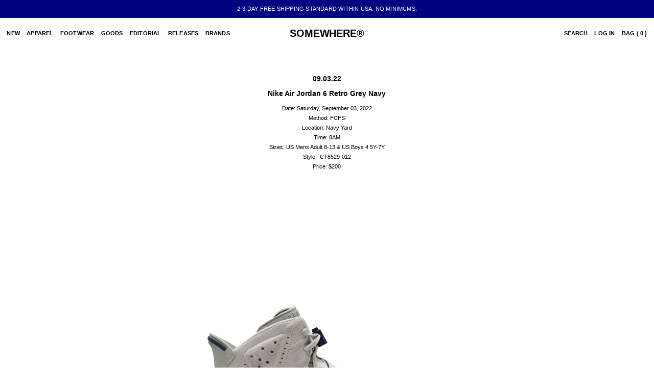

--- FILE ---
content_type: text/css
request_url: https://somewhereofficial.com/cdn/shop/t/24/assets/queries.css?v=103599762988325471911707335025
body_size: 461
content:
/** Shopify CDN: Minification failed

Line 40:27 Unexpected "{"

**/
/* RESPONSIVE SCREENS */


/* Smaller than standard 980 (devices and browsers)   TABLETS      ==================================================*/

@media only screen and (max-width: 980px) {

  body {
  min-height: 100%;
  position: relative;
  }
  
  #left-images img, 
  #right-images img {
  margin-bottom: 16px! important; 
  }
  
  #product-description {
  border: 0! important;
  text-align: center;
  padding-top:12px;
  }
  
  #product-description h2, 
  #product-description h1, 
  #product-description h4, 
  #product-price, 
  .product-info, 
  #shipping-info, 
  #payment {
  text-align: center;
  }

  #product-description h2, 
  #product-description h4, {
  margin-top: 8px;
  }
  
  #related { 
  display: none;
  }
  
  #navigation {
  line-height: 35px;
  position: relative;
  display: block;
  overflow: hidden;
  background-color: transparent;
  text-align: left;
  }
  
  #footer {
  text-align: center;
  }
  
  #footer ul {
  }

  #nav-right {
  display: none! important; 
  }
  
  .swatch { 
  text-align: center;
  padding-bottom: 15px;
  }
   
  .swatch .swatch-element { 
  display: inline-block; 
  float: none; 
  margin: 0 5px;
  }
  
  #social {
  float: none;
  }
  
  .twitter {
  float: none;
  }
  
  .desc {
  text-align:center;
  }
  
  #looked-at { 
  display: none! important; 
  }
  
  #promo-images-title {
  font-weight: bold;
  font-size: 30px;
  line-height: 27px;
  color: #000380;
  text-align: left;
  padding-bottom:30px;
  padding-top:10px;
  letter-spacing: -1px;
  }

#promo-images-title a {
  font-weight: bold;
  font-size: 30px;
  line-height: 27px;
  color: #000380;
  text-align: left;
  letter-spacing: -1px;
  }
  
}


/* All Mobile Sizes (devices and browser) TABLETS + PHONES      ==================================================*/

@media only screen and (max-width: 740px) {
  
  #navigation {
  line-height: 35px;
  background-color: transparent;
  }
  
  ul#nav-left {
  text-align:center;
  }
  
  ul#nav-right {
  text-align:center;
  line-height: 0px;
  }
  
  ul#nav-right li a {
  padding-left: 0px;
  }
  
  ul#featured-posts li { 
  margin-bottom: 20px; 
  clear: left;
  }
  
  #logo {
  text-align: center; 
  }
    
  ul#cart {
  text-align: center;
  }
  
  #basket-right {
  text-align: center;
  }
  
  .cart-buttons-each {
  margin-top: 10px;
  display: block;
  }
  
  .search {
  width: 100%;
  }
  
  #q {
  width: 100%;
  }
  
  #mce-EMAIL {
  width: 100%;
  }
  
  .button { 
  width: 100%;
  }
  
  #left-images img.last, #right-images img.last {
  margin-bottom: 20px! important;
  }
  
  nav.primary select {
  display: block! important;
  height: 25px;
  width: 100%;
  } 
  
  ul#nav {
  display: none! important;
  }
  
  #mobile-product {
  display: block! important;
  }

  #product-description {
  padding: 0! important; 
  border: 0! important;
  text-align: center;
  }
  
  #product-description h2, 
  #product-description h1, 
  #product-description h4, 
  #product-price, 
  .product-info, 
  #shipping-info, 
  #payment {
  text-align: center;
  }

  #product-description h2, 
  #product-description h4, 
  #product-description h1 {
  margin-top: 8px;
  }

  #related { 
  display: none;
  }
  
  #looked-at { 
  display: none! important; 
  }
  
  #add {
  width: 100%;
  }
  
  input {
  width: 100%; 
  min-width: 100%;
  }
  
  #update-cart, #checkout { 
  width: 100%; 
  }
  
  .flex-direction-nav {
  display: none; 
  }

  #order_shipping { 
  margin-top: 20px; 
  }  

  #promo-images img { 
  margin-bottom: 20px;
  }

  div#message {
  text-align: center;
  line-height: 15px;
  padding: 10px;
  }
  
  li.searchbox { 
  display: none! important;
  }

  .first { 
  clear: none; 
  }

  ul#product-loop li.product:nth-child(2n+1) { 
  clear: left; 
  }
     
  .swatch { 
  text-align: center;
  padding-bottom: 15px;
  line-height: 40px;
  }
   
  .swatch .swatch-element { 
  display: inline-block; 
  float: none; 
  margin: 0 5px;
  }
  
  ul#popups {
  text-align: center;
  }

  .selector-wrapper {
  text-align: center;
  }

  .selector-wrapper select {
  float: none;
  margin: 0 auto;
  }

  .twitter {
  float: none;
  }
   
  #footer {
  text-align: center;
  padding-bottom: 12px;
  }
  
  #footer ul {
  }

  .footer-left {
  text-align: center;
  }
  
 .footer-right {
  text-align: center;
  }  

  #customer-wrapper {
  padding-bottom:20px;
  }
  #cart-notes {
    display: none! important;
  }
  #looked-at { 
  display: none! important; 
  }

}


/* Max width before this PARTICULAR table gets nasty This query will take effect for any screen smaller than 760px and also iPads specifically. */


@media only screen and (max-width: 760px), (min-device-width: 768px) and (max-device-width: 1024px)  {

/* Force table to not be like tables anymore */
    
  table, thead, tbody, th, td, tr { 
  display: block; 
  }

/* Hide table headers (but not display: none;, for accessibility) */
    
  thead tr { 
  position: absolute;
  top: -9999px;
  left: -9999px;
  }

  tr { 
  border: .5px solid #000;
  margin: 20px 0;
  }

  td { 
  /* Behave  like a "row" */
  border: .5px solid #000; 
  position: relative;
  padding: 10px; 
  text-align: center;
  }

  #shopping-cart table input { 
  margin-top: 20px! important; 
  }

  .cart-item {
  display: block;
  }
    
  .cart-image, .cart-title { 
  display: block;
  width: 100%;
  }

  #basket-right { 
  text-align: center; 
  margin: 20px 0 30px; 
  }
    
  #basket-right h4 {
  font-weight: bold; 
  text-align: center; 
  margin: 20px 0 30px; 
  }

  #shopping-cart table td:nth-of-type(2):before { 
  content: "Item Price";
  font-weight: bold;
  }
    
  #shopping-cart table td:nth-of-type(3):before { 
  content: "Quantity"; 
  display: block;
  font-weight: bold;
  }
   
  #shopping-cart table td:nth-of-type(4):before { 
  content: "Remove";
  font-weight: bold;
  }
    
  #shopping-cart table td:nth-of-type(5):before { 
  content: "Total";
  font-weight: bold;
  }
    
  #cart-notes {
  display: none! important;
  }

}    


/* Mobile Landscape Size to Tablet Portrait (devices and browsers) */

@media only screen and (min-width: 480px) and (max-width: 767px) {
  
  #mc-embedded-subscribe { 
  width: 100%; 
  }
  
  li.icons a { 
  float: none; 
  }

  #mce-EMAIL { 
  text-align: center;
  }
  #looked-at { 
  display: none! important; 
  }
  
}


/* Mobile Portrait Size to Mobile Landscape Size (devices and browsers) */

@media only screen and (max-width: 479px) {

  ul#cart li {
  }
  
  #mc-embedded-subscribe { 
  width: 100%; 
  }
  
  li.icons a {
  float: none;
  }
  
  #mce-EMAIL { 
  text-align: center;
  }
 
  #looked-at { 
  display: none! important; 
  }

}